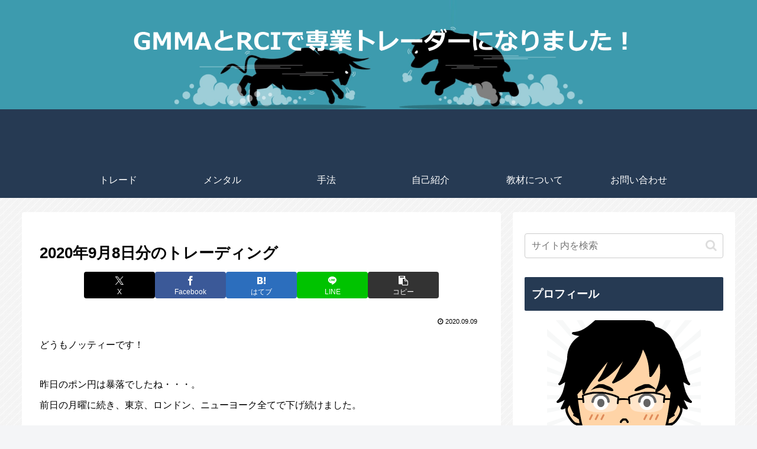

--- FILE ---
content_type: text/javascript
request_url: https://accaii.com/init
body_size: 161
content:
typeof window.accaii.init==='function'?window.accaii.init('d7c14c2a42b3b604'):0;